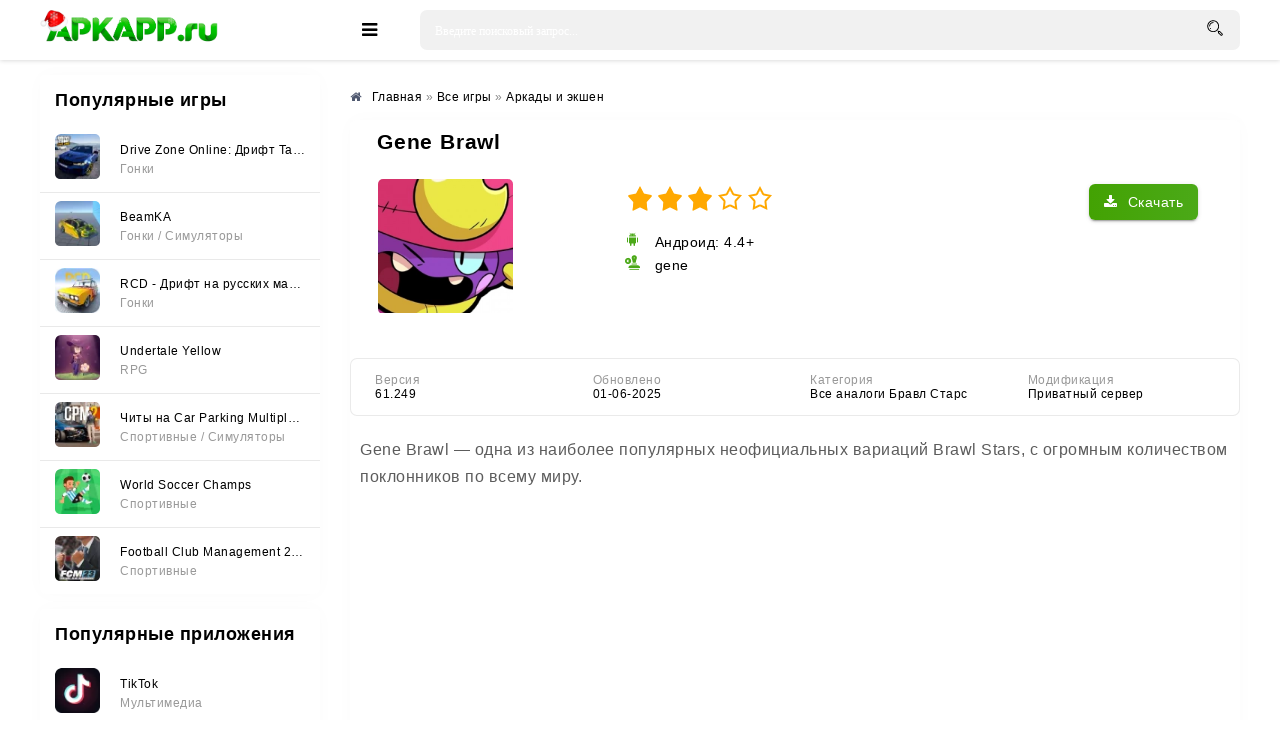

--- FILE ---
content_type: text/html; charset=utf-8
request_url: https://apkapp.ru/5406-gene-brawl.html
body_size: 16838
content:
<!DOCTYPE html>
<html lang="ru">
<head>
	<meta charset="utf-8">
<title>Gene Brawl v61.249 (Приватный сервер) - Скачать на Андроид (APK)</title>
<meta name="description" content="Gene Brawl — одна из наиболее популярных неофициальных вариаций Brawl Stars, с огромным количеством поклонников по всему миру. В игре вы сможете.">
<meta property="og:site_name" content="APKAPP.RU - Игры и полезные приложения на андроид">
<meta property="og:title" content="Gene Brawl v61.249 (Приватный сервер) - Скачать на Андроид (APK)">
<meta property="og:url" content="https://apkapp.ru/5406-gene-brawl.html">
<meta property="og:image" content="https://apkapp.ru/uploads/posts/2023-03/1678979778__icon.png">
<meta property="og:description" content="Gene Brawl — одна из наиболее популярных неофициальных вариаций Brawl Stars, с огромным количеством поклонников по всему миру. В игре вы сможете.">
<meta property="og:type" content="website" />
<link rel="search" type="application/opensearchdescription+xml" href="https://apkapp.ru/index.php?do=opensearch" title="APKAPP.RU - Игры и полезные приложения на андроид">
<link rel="canonical" href="https://apkapp.ru/5406-gene-brawl.html">


    
	<meta name="viewport" content="width=device-width, initial-scale=1.0" />
    <link rel="dns-prefetch" href="https://yastatic.net" /><link rel="dns-prefetch" href="https://yandex.ru" />
    <link rel="preload" href="https://cdn.apkapp.ru/templates/Play-a/style/styles.css" as="style">
    <link rel="preload" href="https://cdn.apkapp.ru/templates/Play-a/style/engine.css" as="style">
    <link rel="icon" href="https://cdn.apkapp.ru/uploads/favicon-16x16.png" sizes="16x16" />
    <link rel="icon" href="https://cdn.apkapp.ru/uploads/favicon-32x32.png" sizes="32x32" />
    <link rel="icon" href="https://cdn.apkapp.ru/uploads/favicon-192x192.png" sizes="192x192" />
	<link rel="stylesheet" type="text/css" href="https://cdn.apkapp.ru/templates/Play-a/style/styles.css" />
	<link rel="stylesheet" type="text/css" href="https://cdn.apkapp.ru/templates/Play-a/style/engine.css" />
	<meta name="theme-color" content="#ffffff">
	<meta name="google-site-verification" content="_dSjC1Y7SA3zkhkN1THO3K_CuTTnvJbHss3J1weT738" />
 	 <meta name="yandex-verification" content="360fe9b145e623c7" />
    <meta name="mailru-domain" content="TFby30IXNcA7ks4l" />
    <meta name="verify-admitad" content="7782366264" />
    <meta name="google-adsense-account" content="ca-pub-2482519527035892">
    <script>window.yaContextCb=window.yaContextCb||[]</script><script src="https://yandex.ru/ads/system/context.js" async></script>
    <style> .sect-f {display: flex; overflow-x: auto; scroll-behavior: smooth;}  .flex-widt {width: 150px} @media screen and (max-width: 760px) {div.speedbar { margin: -30px -2000px 5px -2000px; padding: 10px 2000px; background-color: #fff; /*box-shadow: 0 0 20px rgba(0,0,0,0.05);*/ height: auto; } .cols {margin-top: 70px;}} .h1-cat {background-color: #ffffff; padding: 10px 10px; font-weight: 600; font-size: 21px; padding-top: 10px; margin-bottom: 15px; padding-left: 15px;} .short-in {height: 280px;} .short-in-down {height: 200px; background-color: #fff; box-shadow: 0 0 20px rgba(0,0,0,0.05); border-radius: 6px; padding: 15px; text-align: center; position: relative; } .short-desc {margin: 10px 0 0 0;} .short-desc-down{ margin: 10px 0 0 0; line-height: 20px; height: 80px; overflow: hidden; font-size: 11px; color: #999; hyphens: auto;} .fa-clock:before {content:url(https://apkapp.ru/uploads/fa-clock.svg); position: relative; top: -2px;} .fbtn-dl-4 {width: 100%;margin: 10px 0;padding: 3px; border-radius: 2px; float: right; box-shadow: 0px 0px 1px 0px rgb(0 0 0 / 43%);} .fdesc-in ul li {list-style: disc; margin-left: 40px; padding-top: 5px;} .fa-cloud-download-2:before {content:url(https://apkapp.ru/uploads/fa-cloud-download-2.png)} .fa-folder-open:before {content:url(https://apkapp.ru/uploads/fa-folder-open.svg); position: relative; top: -2px;} .fa-modifi:before {content:url(https://apkapp.ru/uploads/modifi.svg); position: relative; top: -2px;} .fa-tablet:before {content:url(https://apkapp.ru/uploads/fa-tablet.svg); position: relative; top: -2px;} .fa-search:before {content:url(https://apkapp.ru/uploads/fa-search.svg); position: relative;  top: 3px;} .fa-android:before {content:url(https://apkapp.ru/uploads/fa-android.svg)}.fa-wrench:before {content:url(https://apkapp.ru/uploads/fa-wrench.svg)} .link-1:before {content:url(https://apkapp.ru/uploads/icons-link.png)} .short-info {color: #9d9d9d; font-size: 15px;  border-radius: 0 0 0 3px; height: 30px; background: #fafafacf; box-shadow: 0 1px 2px 0 rgb(151 151 151 / 26%), 0 1px 4px 0 rgba(0, 0, 0, .11); line-height: 3px; position: absolute; right: 0; text-align: center; top: 0; width: 67px; height: 27px; z-index: 4;} .fa-star-icon:before {content: url(https://apkapp.ru/uploads/star-icon-3.svg); position: relative; top: 2px; left: -3px;} .short-mod { color: #fff; font-size: 15px; border-radius: 0 0 7px 0; background: #42ab00; box-shadow: 0 1px 2px 0 rgb(151 151 151 / 26%), 0 1px 4px 0 rgba(0, 0, 0, .11); position: absolute; left: 0; text-align: center; top: 0; width: 47px; z-index: 4;} .short-vps { color: #fff; font-size: 15px; border-radius: 0 0 7px 0; background: #f8ab27; box-shadow: 0 1px 2px 0 rgb(151 151 151 / 26%), 0 1px 4px 0 rgba(0, 0, 0, .11); position: absolute; left: 0; text-align: center; top: 0; width: 47px; z-index: 4;} .version {padding-left: 10px; color: #319824; float: left; position: relative; top: -3px; margin-right: 10px; padding-top: 10px; margin-bottom: 15px; font-size: 15px; font-weight: bold;} .short-version {margin: 10px 5px; overflow: hidden; white-space: nowrap; border: 1px solid #dadce0; border-radius: 4px; padding: 1px 8px;} .attach-info {display: inline-block; margin-top: 7px; padding: 3px; background: #3c9303; text-align: center; font-size: 10px !important; color: #fff; border-radius: 3px;} .text_spoiler > ul li {list-style: disc; margin-left: 30px; padding-top: 5px; hyphens: auto;} .tabs-b.visible {display: block; min-height: 230px;} .scriptcode, .title_spoiler, .text_spoiler {padding: 3px 10px 3px 5px;} .text_spoiler {border-top: 0; word-wrap: break-word; hyphens: auto; line-height: 1.7;} .text_spoiler.full-text p {hyphens: auto; line-height: 1.7;}  .fdesc p {hyphens: auto; line-height: 1.7;} .text_spoiler_a:before {content:url(https://apkapp.ru/uploads/info.svg); padding-right: 10px;} .fdl-btn:hover .attach-info {background: #27590d;} .arh-7 {margin-left: 4px; padding: 2px 3px; background: #cf396c; border: 0.2px solid;} .arh-8 {margin-left: 4px; padding: 2px 3px; background: #3989cf; border: 0.2px solid;} .gsc-search-button {width: 40px; height: 62px; border-radius: 0 5px 5px 0;} .button2 {text-align: center; padding: 5px 10px; height: 50px; line-height: 40px; border-radius: 3px; cursor: pointer; color: #fff; background: #fcfbfb; font-size: 15px; font-weight: 500; margin: 10px 70px 10px 10px; box-shadow: 0 3px 1px -2px rgba(0, 0, 0, .2), 0 2px 2px 0 rgba(0, 0, 0, .12), 0 1px 5px 0 rgba(0, 0, 0, .11);} .button_d { text-align: center; padding: 5px; border-radius: 3px; cursor: pointer; color: #fff; background: #fcfbfb; font-size: 14px; font-weight: 600; font-weight: 600; display: block; margin: 0 10px; box-shadow: 0 3px 1px -2px rgba(0, 0, 0, .2), 0 2px 2px 0 rgba(0, 0, 0, .12), 0 1px 5px 0 rgba(0, 0, 0, .11);} .telegram-box{display: flex;margin-left: auto;margin-right: auto;border-radius: 6px;border-radius: 6px;height: 40px;margin-bottom: 10px;background: #0088cc;box-shadow: 3px 3px 6px rgb(208 208 208 / 79%);} .telegram-span{color: #ffffff;font: 15px 'Open Sans', sans-serif;top: -14px;position: relative;padding-left: 5px;} .g-block-u {} .fbtn-dl-2 {width: 100%; margin: 10px 0; padding: 7px; vertical-align: top; line-height: 36px; cursor: pointer; border-radius: 2px; float: right; background: #ffffff; box-shadow: 0px 0px 2px 0px rgb(0 0 0 / 43%);} .fa-download-2{display: flex; justify-content: center; font: 15px 'Open Sans', sans-serif;} .fbtn-dl-3 {width: 100%; margin: 20px 0px 20px 0; padding: 7px; vertical-align: top; line-height: 36px; cursor: pointer; border-radius: 2px; float: right; background: #4aa816; box-shadow: 1px 2px 2px 0px rgb(0 0 0 / 43%);} .fa-download-3{display: flex; justify-content: center; padding: 0 20px; color: #ffff; font: 15px 'Open Sans', sans-serif;} .security:before{content: url(https://apkapp.ru/uploads/microsoft-defender.svg); position: relative; top: 2px; padding: 3px;} .h1-cols { display: flex; justify-content: space-around; align-items: flex-end;}  .short-in, .side-box, .sect-link, .sect-icon, .lcomm-text, .search-page, .fone, .fcomms, .mmenu-incat, .sect-top .top-item, .sfull, .rev-item, .spoiler-btn {background-color: #fff;box-shadow: 0 0 20px rgb(0 0 0 / 2%);border-radius: 6px;} .side-bt { border-radius: 3px 3px 0 0; font-size: 18px; padding: 15px; font-weight: 600; background: #ffffff; color: black;}</style> 
 <style> 
        @font-face {
          font-family: "Roboto";
          font-style: normal;
          font-weight: 400;
          font-display: swap;
          src: local("Roboto"),
               local("Roboto-Regular"),
               url(https://cdn.apkapp.ru/templates/Play-a/style/KFOmCnqEu92Fr1Mu4mxK.woff2)
               format("woff2");
          unicode-range: U+0000-00FF, U+0131, U+0152-0153, U+02BB-02BC, U+02C6, U+02DA,
                         U+02DC, U+2000-206F, U+2074, U+20AC, U+2122, U+2191, U+2193,
                         U+2212, U+2215, U+FEFF, U+FFFD;
        }
    	body {font-family: "Roboto", sans-serif;} h1, h2, h3 {font-family: "Roboto", sans-serif; letter-spacing: 0.8px;} b, strong, .fw700 {font-family: "Roboto", sans-serif; letter-spacing: 0.8px; font-weight: 600;} p { font-family: "Roboto", sans-serif; font-size: 16px; line-height: 1.5;} 
    </style>
    </head>
<body>
<div class="wrap">
	<header class="header anim-all" id="header" style="background: white;">
		<div class="header-in wrap-center fx-row fx-middle">
			<a href="/" class="logo" style="position: relative; display: inline-block;">
                <img src="/uploads/logo-apk-new.png" alt="" style="padding: 10px 0 5px 0; height: 55px; width: auto;">
                <div class="snow"></div>
            </a>
			<div class="btn-auth"><span class="fa fa-sign-in"></span></div>
			<div class="btn-search"><span class="fa fa-search"></span></div>
			<div class="btn-menu"><span class="fa fa-bars"></span></div>
			<div class="search-wrap fx-1">
				<form id="quicksearch" method="post">
					<input type="hidden" name="do" value="search" />
					<input type="hidden" name="subaction" value="search" />
					<div class="search-box">
						<input id="story" name="story" placeholder="Введите поисковый запрос..." type="text" onkeyup="dle_do_search(this.value)" />
						<button type="submit"><span class="fa fa-search"></span></button>
					</div>
				</form>
			</div>
			
		</div>
	</header>
	
	<!-- END HEADER -->
	
	<div class="mmenu-box">
		<div class="mmenu-cols fx-row icon-left">
			<div class="mmenu">
				<a href="/game/" class="mmenu-caption"><span class="fa fa-gamepad"></span>Игры</a>
				<ul>
					<li><a href="/game/cards/">Азартные игры</a></li>
					<li><a href="/game/arcade/">Аркады и экшн</a></li>
					<li><a href="/game/simulyatory/">Симуляторы</a></li>
					<li><a href="/game/brain/">Головоломки</a></li>
					<li><a href="/game/sportrasing/">Гонки</a></li>
                    <li><a href="/game/sportivnyye/">Спортивные</a></li>
                    <li><a href="/game/horror/">Хоррор</a></li>
					<li><a href="/game/rpg/">RPG</a></li>
					<li><a href="/game/strategii/">Стратегии</a></li>
                    <li><a href="/game/brawl-stars/">Модификации Brawl Stars</a></li>
                    <li><a href="/game/privatnye-servera-standoff/">Модификации Standoff</a></li>
                    <li><a href="/game/privatnye-servera-chicken-gun/">Модификации Chicken Gun</a></li>
                    <li><a href="/game/poppy-playtime/">Все игры Poppy Playtime</a></li>
                    <li><a href="/game/arcade/vse-plants-vs-zombies/">Все Plants vs Zombies</a></li> 
					</ul>
			</div>
			<div class="mmenu">
				<a href="/application/" class="mmenu-caption yellow"><span class="fa fa-cogs"></span>Приложения</a>
				<ul>
					<li><a href="/application/tools/">Системные инструменты</a></li>
					<li><a href="/application/media_and_video/">Мультимедиа</a></li>
					<li><a href="/application/live_wallpaper/">Живые обои</a></li>
					<li><a href="/application/personalization/">Украшения</a></li>
					<li><a href="/application/office/">Офисные</a></li>
                    <li><a href="/application/acquaintance/">Знакомства</a></li>
                    <li><a href="/application/weight-loss/">Похудение</a></li>
					<li><a href="/application/useful/">Полезные</a></li>
					</ul>
			</div>
		</div>
</div>

	<div class="wrap-center wrap-container">
	
		
		
		<!-- END TMENU -->
	
		<div class="cont">
			<div class="cols fx-row">
				<aside class="sidebar">
					<div class="side-box">
						<div class="side-bt">Популярные игры</div>
						<div class="side-bc side-bc-count">
							<a class="top-item fx-row fx-middle" href="https://apkapp.ru/5579-drive-zone-online-drift-tachki.html">
	<div class="top-img img-fit"><img data-src="/uploads/mini/mini-icon/0c6/37d965588b0ed353017422d761e22.webp" alt="Drive Zone Online: Дрифт Тачки" /></div>
	<div class="top-desc fx-1">
		<div class="top-title nowrap" data-nosnippet>Drive Zone Online: Дрифт Тачки</div>
		<div class="top-cat nowrap"><!--noindex--><span data-nosnippet>Гонки</span><!--/noindex--></div>
	</div>
</a><a class="top-item fx-row fx-middle" href="https://apkapp.ru/5956-beamka.html">
	<div class="top-img img-fit"><img data-src="/uploads/mini/mini-icon/d7d/e4ea02cbb965b4242f64347ff6019.webp" alt="BeamKA" /></div>
	<div class="top-desc fx-1">
		<div class="top-title nowrap" data-nosnippet>BeamKA</div>
		<div class="top-cat nowrap"><!--noindex--><span data-nosnippet>Гонки   / Симуляторы</span><!--/noindex--></div>
	</div>
</a><a class="top-item fx-row fx-middle" href="https://apkapp.ru/5622-rcd-drift-na-russkih-mashinah.html">
	<div class="top-img img-fit"><img data-src="/uploads/mini/mini-icon/828/c6239e869e06e1f5ce0da7cc0c31a.webp" alt="RCD - Дрифт на русских машинах" /></div>
	<div class="top-desc fx-1">
		<div class="top-title nowrap" data-nosnippet>RCD - Дрифт на русских машинах</div>
		<div class="top-cat nowrap"><!--noindex--><span data-nosnippet>Гонки</span><!--/noindex--></div>
	</div>
</a><a class="top-item fx-row fx-middle" href="https://apkapp.ru/6142-undertale-yellow.html">
	<div class="top-img img-fit"><img data-src="/uploads/mini/mini-icon/4a3/35e1a938c779d23f8fb3d0e7f4968.webp" alt="Undertale Yellow" /></div>
	<div class="top-desc fx-1">
		<div class="top-title nowrap" data-nosnippet>Undertale Yellow</div>
		<div class="top-cat nowrap"><!--noindex--><span data-nosnippet>RPG</span><!--/noindex--></div>
	</div>
</a><a class="top-item fx-row fx-middle" href="https://apkapp.ru/6310-chity-na-car-parking-multiplayer-2-vse-otkryto-mod-menju.html">
	<div class="top-img img-fit"><img data-src="/uploads/mini/mini-icon/6de/de73706910a4552028349e7eb7f53.webp" alt="Читы на Car Parking Multiplayer 2 (Все открыто, Мод-Меню)" /></div>
	<div class="top-desc fx-1">
		<div class="top-title nowrap" data-nosnippet>Читы на Car Parking Multiplayer 2 (Все открыто, Мод-Меню)</div>
		<div class="top-cat nowrap"><!--noindex--><span data-nosnippet>Спортивные      / Симуляторы</span><!--/noindex--></div>
	</div>
</a><a class="top-item fx-row fx-middle" href="https://apkapp.ru/5606-world-soccer-champs.html">
	<div class="top-img img-fit"><img data-src="/uploads/mini/mini-icon/e7f/9b9a183a3ae95f18333fe25bcc293.webp" alt="World Soccer Champs" /></div>
	<div class="top-desc fx-1">
		<div class="top-title nowrap" data-nosnippet>World Soccer Champs</div>
		<div class="top-cat nowrap"><!--noindex--><span data-nosnippet>Спортивные</span><!--/noindex--></div>
	</div>
</a><a class="top-item fx-row fx-middle" href="https://apkapp.ru/5703-football-club-management-2023.html">
	<div class="top-img img-fit"><img data-src="/uploads/mini/mini-icon/0e7/bfdbd905675f8f60c62c6a5540d87.webp" alt="Football Club Management 2023" /></div>
	<div class="top-desc fx-1">
		<div class="top-title nowrap" data-nosnippet>Football Club Management 2023</div>
		<div class="top-cat nowrap"><!--noindex--><span data-nosnippet>Спортивные</span><!--/noindex--></div>
	</div>
</a>
						</div>
					</div>
					<div class="side-box">
						<div class="side-bt">Популярные приложения</div>
						<div class="side-bc side-bc-count">
							<a class="top-item fx-row fx-middle" href="https://apkapp.ru/4918-tiktok.html">
	<div class="top-img img-fit"><img data-src="/uploads/mini/mini-icon/972/40c5dc14bf449485e0b8f36cc7d18.webp" alt="TikTok" /></div>
	<div class="top-desc fx-1">
		<div class="top-title nowrap" data-nosnippet>TikTok</div>
		<div class="top-cat nowrap"><!--noindex--><span data-nosnippet>Мультимедиа</span><!--/noindex--></div>
	</div>
</a><a class="top-item fx-row fx-middle" href="https://apkapp.ru/4820-gspace-huawei-i-honor.html">
	<div class="top-img img-fit"><img data-src="/uploads/mini/mini-icon/4c1/ab9aa4305e3731ec49c19e3efc6fd.webp" alt="Gspace (Huawei и Honor)" /></div>
	<div class="top-desc fx-1">
		<div class="top-title nowrap" data-nosnippet>Gspace (Huawei и Honor)</div>
		<div class="top-cat nowrap"><!--noindex--><span data-nosnippet>Системные инструменты</span><!--/noindex--></div>
	</div>
</a><a class="top-item fx-row fx-middle" href="https://apkapp.ru/5070-spotify-premium.html">
	<div class="top-img img-fit"><img data-src="/uploads/mini/mini-icon/533/a0092cfb2c513ab4c3783f90f037c.webp" alt="Spotify Premium" /></div>
	<div class="top-desc fx-1">
		<div class="top-title nowrap" data-nosnippet>Spotify Premium</div>
		<div class="top-cat nowrap"><!--noindex--><span data-nosnippet>Мультимедиа</span><!--/noindex--></div>
	</div>
</a><a class="top-item fx-row fx-middle" href="https://apkapp.ru/5166-glaz-tv.html">
	<div class="top-img img-fit"><img data-src="/uploads/mini/mini-icon/99a/278c92103f002b2edf980af2fcc8e.webp" alt="Глаз ТВ" /></div>
	<div class="top-desc fx-1">
		<div class="top-title nowrap" data-nosnippet>Глаз ТВ</div>
		<div class="top-cat nowrap"><!--noindex--><span data-nosnippet>Мультимедиа</span><!--/noindex--></div>
	</div>
</a><a class="top-item fx-row fx-middle" href="https://apkapp.ru/1424-fl-studio-mobile.html">
	<div class="top-img img-fit"><img data-src="/uploads/mini/mini-icon/93d/08300f28a301e7a020f9b0f8d3ec6.webp" alt="FL STUDIO MOBILE" /></div>
	<div class="top-desc fx-1">
		<div class="top-title nowrap" data-nosnippet>FL STUDIO MOBILE</div>
		<div class="top-cat nowrap"><!--noindex--><span data-nosnippet>Мультимедиа</span><!--/noindex--></div>
	</div>
</a><a class="top-item fx-row fx-middle" href="https://apkapp.ru/5898-xapk-installer.html">
	<div class="top-img img-fit"><img data-src="/uploads/mini/mini-icon/502/df8fb3e2a3d484b0e1816bc166419.webp" alt="XAPK Installer" /></div>
	<div class="top-desc fx-1">
		<div class="top-title nowrap" data-nosnippet>XAPK Installer</div>
		<div class="top-cat nowrap"><!--noindex--><span data-nosnippet>Системные инструменты</span><!--/noindex--></div>
	</div>
</a>
                            
						</div>
					</div>
				</aside>
				<!-- END SIDEBAR -->
				<main class="main fx-1 fx-col">
					
                    
					
					

					
					
					
                    <div itemscope itemtype="https://schema.org/MobileApplication">
					<div class="speedbar nowrap icon-left" style="margin-top: -5px;"><nav class="breadcrumbs" itemscope itemtype="http://schema.org/BreadcrumbList"><span class="fa fa-home"></span><span id="dle-speedbar"><span itemprop="itemListElement" itemscope itemtype="https://schema.org/ListItem"><meta itemprop="position" content="1"><a href="https://apkapp.ru/" itemprop="item"><span itemprop="name">Главная</span></a></span> &raquo; <span itemprop="itemListElement" itemscope itemtype="https://schema.org/ListItem"><meta itemprop="position" content="2"><a href="https://apkapp.ru/game/" itemprop="item"><span itemprop="name">Все игры</span></a></span> &raquo; <span itemprop="itemListElement" itemscope itemtype="https://schema.org/ListItem"><meta itemprop="position" content="3"><a href="https://apkapp.ru/game/arcade/" itemprop="item"><span itemprop="name">Аркады и экшен</span></a></span></span></nav></div>
					<div id='dle-content'><article class="ignore-select" id="full">
    <div class="fone sect">
        <div class="h1-cols" style="justify-content: left">
			<h1 itemprop="headline">Gene Brawl</h1>
			
		</div>  
		<div class="fcols fx-row">
			<div class="fcol-left">
				<div class="fposter img-fit">
					<img itemprop="image" src="/uploads/mini/icon-fulstory/05/f3f22d65fe2cc57348f0446123c805.webp" alt="Gene Brawl" style="margin-bottom: -4px;">
				</div>
			</div>

			<div class="fcol-right fx-1">   
				<meta itemprop="name" content="Gene Brawl" />
                <div class="fbtns icon-left">
					<div class="fbtn-dl"><span class="fa fa-download" title="Gene Brawl"></span>Скачать</div>
					<div class="mrating-b">
                    
					<div><div class="mrating"><div id='ratig-layer-5406'>
	<div class="rating" itemprop="aggregateRating" itemscope itemtype="https://schema.org/AggregateRating">
		<ul class="unit-rating">
		<li class="current-rating" style="width:60%;">60</li>
		<li><a href="#" title="Плохо" class="r1-unit" onclick="doRate('1', '5406'); return false;">1</a></li>
		<li><a href="#" title="Приемлемо" class="r2-unit" onclick="doRate('2', '5406'); return false;">2</a></li>
		<li><a href="#" title="Средне" class="r3-unit" onclick="doRate('3', '5406'); return false;">3</a></li>
		<li><a href="#" title="Хорошо" class="r4-unit" onclick="doRate('4', '5406'); return false;">4</a></li>
		<li><a href="#" title="Отлично" class="r5-unit" onclick="doRate('5', '5406'); return false;">5</a></li>
		</ul><meta itemprop="itemReviewed" content="Gene Brawl"><meta itemprop="worstRating" content="1"><meta itemprop="ratingCount" content="25"><meta itemprop="ratingValue" content="3.3"><meta itemprop="bestRating" content="5">
	</div>
</div></div></div>
					
										<div><span class="fa fa-android" style="margin-top: 10px;"></span> <meta itemprop="operatingSystem" content="Android">Андроид: 4.4+</div>                        
                        <div itemprop="publisher" itemscope itemtype="https://schema.org/Organization"><span class="fa fa-wrench"></span> gene</div>
                    </div>
				</div>
			</div>
		</div>
		
		<!-- END FCOLS -->
		
		<div class="fcols2 fx-row fx-middle" style="margin-top: 20px;">
			<div class="fcol2-left fx-1">
				<div>
					</div>
                
			<div class="finfo-flex">
					<div class="div-info-flex"><span class="fa-flex">Версия</span> <span itemprop="softwareVersion">61.249</span> </div>
                    <div class="div-info-flex"><span class="fa-flex">Обновлено</span> <time class="info-span-flex" itemprop="dateModified" datetime="2025-06-01T17:10:41+03:00">01-06-2025</time></div>
					<div class="div-info-flex"><span class="fa-flex">Категория</span> <span class="info-span-flex" itemprop="applicationCategory" content="Все аналоги Бравл Старс"><a href="https://apkapp.ru/game/brawl-stars/">Все аналоги Бравл Старс</a></span></div>
					<div class="div-info-flex"><span class="fa-flex">Модификация</span> <span class="info-span-flex">Приватный сервер</span></div>
                </div>
				<style>.finfo-flex {display: flex; font-size: var(--fs-2); padding: 15px 0 0px 0; scrollbar-width: none; flex-direction: row; overflow-x: auto;} .finfo-flex div > .fa + span {display: block; color: #999;} .fa-flex {opacity: .4; display: block;} .info-span-flex {padding-top: 15px;} .div-info-flex{padding: 0 15px; width: 45%; font-size: 12px;}</style>
			    
			</div>
            <!-----------scrin-->
		</div>
		<!-- END FCOLS2 -->
		
		<div class="fdesc">
			<div class="fdesc-in full-text clearfix">
				
                
			<p>Gene Brawl — одна из наиболее популярных неофициальных вариаций Brawl Stars, с огромным количеством поклонников по всему миру. </p>
<div style="min-height:500px; margin: 20px 0;">
<div id="yandex_rtb_R-A-2361532-1"></div>
<script>window.yaContextCb.push(()=>{
	Ya.Context.AdvManager.render({
		"blockId": "R-A-2361532-1",
		"renderTo": "yandex_rtb_R-A-2361532-1"
	})
})
</script></div>
<p>В игре вы сможете быстрее зарабатывать монеты, использовать новых бойцов, менять ракурс камеры и задействовать другие функции. Разработчики проекта постоянно занимаются усовершенствованием сборки, дополняя ее новым контентом.</p>
<h3>Дополнительные функции</h3>
<p>Благодаря обновлению была добавлена еще одна камера, позволяющая лучше погрузиться в игровой процесс. В частности, для лучшего обзора местоположения соперника можно изменить её наклон.</p>
<p>Изменения также затронули управление. Например, сейчас предоставлена возможность добавить сенсорные джойстики, с помощью которых значительно облегчается процесс игры без отвлечения от главных событий.</p>
<p>В игре доступно специальное меню, которое позволяет управлять своим достоянием: добавление или вычитание количества монет, трофеев, алмазов и тому подобное.</p>
<h3>Доступный контент и опции</h3>
<!--dle_spoiler--><div id="sp04f4c4ca0a6a5b1ed957d113545c2d18" class="text_spoiler" style="height: 77px; overflow: hidden; position: relative;"><!--spoiler_text-->
<ul>
<li>В обычном режиме можно получить доступ практически ко всему контенту, включая персонажей. Но для этого нужно проделать большую работу, нарабатывая ресурсы с каждым героем последовательно;</li>
<li>В версии VIP намного быстрее накручивать гемы, золото и другие ресурсы. Для этого есть множество кнопок в меню, в том числе большое количество режимов по настройке визуального оформления;</li>
<li>Можете изменить некоторые детали под себя. Также есть возможность изменить игровые функции — кнопкой GFX. Настроить визуальные особенности в бою, например, включение рамок по бокам, показ FPS, отображение сообщений об акциях и другое.</li>
</ul>
<!--spoiler_text_end--></div><a href="javascript:ShowOrHide('sp04f4c4ca0a6a5b1ed957d113545c2d18')" class="text_spoiler_a" style="background: linear-gradient(to bottom, rgb(255 255 255 / 70%), #fff); top: -20px; height: 30px; display: block; width: 100%; position: relative; padding: 25px 0 10px 20px;"><!--spoiler_title-->Показать / Скрыть текст</a><!--spoiler_title_end--><!--/dle_spoiler-->
<div class="quote"><b>Важно</b>: С версии 58.279 разработчики прекратили поддержку устройств с архитектурой <b>ARMv7</b>, так как их производительность не позволяет корректно запускать игру.</div></div>
		</div>
        	
			<div class="fcol2-right" id="fcol2-right">
				<div class="scr tabs-box">
					<div class="tabs-b scr-box visible">
						<!--TBegin:https://apkapp.ru/uploads/posts/2024-12/1734971903_1.png|--><a href="https://apkapp.ru/uploads/posts/2024-12/1734971903_1.png" class="highslide" target="_blank"><img data-src="/uploads/mini/skriny/53d/f912b0fdc617615714ffb0de5fd54.webp" style="max-width:100%;" alt=""></a><!--TEnd--><!--TBegin:https://apkapp.ru/uploads/posts/2024-09/1726085981_2.png|--><a href="https://apkapp.ru/uploads/posts/2024-09/1726085981_2.png" class="highslide" target="_blank"><img data-src="/uploads/mini/skriny/bab/b4f2ccfec80bebcb8f252cc7f4b18.webp" style="max-width:100%;" alt=""></a><!--TEnd--><!--TBegin:https://apkapp.ru/uploads/posts/2024-09/1726086016_1a.png|--><a href="https://apkapp.ru/uploads/posts/2024-09/1726086016_1a.png" class="highslide" target="_blank"><img data-src="/uploads/mini/skriny/1ac/c4f0a7b2e78f1f88a4d4213839c7b.webp" style="max-width:100%;" alt=""></a><!--TEnd--><!--TBegin:https://apkapp.ru/uploads/posts/2024-09/1726085978_1.png|--><a href="https://apkapp.ru/uploads/posts/2024-09/1726085978_1.png" class="highslide" target="_blank"><img data-src="/uploads/mini/skriny/ee7/8ea5f8456ddb7586f065b98adfcd3.webp" style="max-width:100%;" alt=""></a><!--TEnd--><!--TBegin:https://apkapp.ru/uploads/posts/2024-08/1722601896_9.png|--><a href="https://apkapp.ru/uploads/posts/2024-08/1722601896_9.png" class="highslide" target="_blank"><img data-src="/uploads/mini/skriny/5b2/dcb9647b4d21182a9d11e373a4f62.webp" style="max-width:100%;" alt=""></a><!--TEnd--><!--TBegin:https://apkapp.ru/uploads/posts/2024-05/1714920921_1.png|--><a href="https://apkapp.ru/uploads/posts/2024-05/1714920921_1.png" class="highslide" target="_blank"><img data-src="/uploads/mini/skriny/e62/7fb5caee25d86fe8622ef82383a75.webp" style="max-width:100%;" alt=""></a><!--TEnd--><!--TBegin:https://apkapp.ru/uploads/posts/2024-05/1714920922_3.png|--><a href="https://apkapp.ru/uploads/posts/2024-05/1714920922_3.png" class="highslide" target="_blank"><img data-src="/uploads/mini/skriny/8c5/ebb911a82091314b74958cdbb84d8.webp" style="max-width:100%;" alt=""></a><!--TEnd--><!--TBegin:https://apkapp.ru/uploads/posts/2024-05/1714920945_2.png|--><a href="https://apkapp.ru/uploads/posts/2024-05/1714920945_2.png" class="highslide" target="_blank"><img data-src="/uploads/mini/skriny/575/b92d2b894d5af4c058a3e6a98f5b6.webp" style="max-width:100%;" alt=""></a><!--TEnd--><!--TBegin:https://apkapp.ru/uploads/posts/2024-05/1714920919_4.png|--><a href="https://apkapp.ru/uploads/posts/2024-05/1714920919_4.png" class="highslide" target="_blank"><img data-src="/uploads/mini/skriny/2dc/a92ef7f9c71895d0e71881d9d7540.webp" style="max-width:100%;" alt=""></a><!--TEnd-->
					</div>
				</div>
			</div>	
		<!-- END FDESC -->
        <div class="fcols2 fsub-dl hidden" id="fsub-dl"></div>
		<!-- END FSUB-DL -->
		<div class="fdesc fdl-box scroll-here">
			<h4 class="fdesc-title icon-left">Скачать Gene Brawl | Android 4.4+</h4>
			
            <div class="fdl-cont">
               <div style="display: flex; flex-direction: column;"><div style="min-height: 40px; margin: 0px auto 10px auto;"><div class="uSocial-Share" data-pid="27b547be18a12cf1e83f2e0029990a22" data-type="share" data-options="round-rect,style1,default,absolute,horizontal,size32,eachCounter0,counter0,nomobile,mobile_position_right" data-social="vk,ok,pinterest,reddit,fb,twi,wa,telegram"></div></div></div>
               <a href="https://apkapp.ru/index.php?do=go&amp;url=aHR0cHM6Ly90Lm1lL2Fwa2FwcHJ1X0JvdD9zdGFydD1pZF9nYW1lLTU0MDY%3D" target="_blank" rel="nofollow noopener"><div class="telegram-box" id="telegram-full"><div style="margin-left: auto;margin-right: auto;"><img data-src="/uploads/telegram.gif" style="width: 30px;height: 30px;margin: 5px 5px;"><span class="telegram-span" >Уведомление при обновлении</span></div></div></a>
                <div class="telegram-box" id="telegram-full" style="height: 0px"></div>
                
<div class="fdl-btn-wr">		
	<a href="https://apkapp.ru/index.php?do=file-page&id=73129&news_id=5406&name=Gene%20Brawl%20v61.249" class="fdl-btn fx-row fx-middle" rel="nofollow noopener">
		<div class="fdl-btn-icon fx-col fx-center"><span class="fa fa-download"></span></div>
		<div class="fdl-btn-desc fx-1">
			<div class="fdl-btn-title" style="color: #fff"><!--noindex--><div data-nosnippet>Gene Brawl v61.249</div><!--/noindex--></div>
            <div class="attach-info">APK</div>
            <div class="attach-info">1016.29 Mb</div>
             <div class="attach-info file-version">61.249</div><div class="attach-info arh-8">ARM8</div>
            
		</div>
	</a>
</div>

<div class="fdl-btn-wr">		
	<a href="https://apkapp.ru/index.php?do=file-page&id=64636&news_id=5406&name=Gene%20Brawl%20v60.420" class="fdl-btn fx-row fx-middle" rel="nofollow noopener">
		<div class="fdl-btn-icon fx-col fx-center"><span class="fa fa-download"></span></div>
		<div class="fdl-btn-desc fx-1">
			<div class="fdl-btn-title" style="color: #fff"><!--noindex--><div data-nosnippet>Gene Brawl v60.420</div><!--/noindex--></div>
            <div class="attach-info">APK</div>
            <div class="attach-info">891.71 Mb</div>
             <div class="attach-info file-version">60.420</div><div class="attach-info arh-8">ARM8</div>
            
		</div>
	</a>
</div>

<div class="fdl-btn-wr">		
	<a href="https://apkapp.ru/index.php?do=file-page&id=40198&news_id=5406&name=Gene%20Brawl%20v57.325" class="fdl-btn fx-row fx-middle" rel="nofollow noopener">
		<div class="fdl-btn-icon fx-col fx-center"><span class="fa fa-download"></span></div>
		<div class="fdl-btn-desc fx-1">
			<div class="fdl-btn-title" style="color: #fff"><!--noindex--><div data-nosnippet>Gene Brawl v57.325</div><!--/noindex--></div>
            <div class="attach-info">APK</div>
            <div class="attach-info">588.25 Mb</div>
             <div class="attach-info file-version">57.325</div><div class="attach-info arh-7">ARM7</div><div class="attach-info arh-8">ARM8</div>
            
		</div>
	</a>
</div>

                
                
                
                <div class="security" style="font-size: 12px; margin-bottom: 10px;">Файлы проверены Microsoft Defender</div>
                
     <div style="min-height:200px; margin: 20px 0;" id="rtb-bottom">
       <!-- Yandex.RTB R-A-2361532-14 -->
		<div id="yandex_rtb_R-A-2361532-14"></div>
		<script>
		window.yaContextCb.push(() => {
			Ya.Context.AdvManager.render({
				"blockId": "R-A-2361532-14",
				"renderTo": "yandex_rtb_R-A-2361532-14"
			})
		})
		</script>
    </div>                
                
				<div class="fdl-old2"><div class="fdl-old-title2"><h5>Установить эту игру на ПК</h5> <span class="fdl-old-toggle2">показать</span></div>
                        <!--noindex--><div class="fdl-old-hidden2" style="display: none;" data-nosnippet>
                        <p>Для установки этой игры на компьютер нужно:</p>
                        <ol>
                          <li>1. скачать <a class="link-1" href="/5853-bluestacks.html" rel="nofollow noopener" target="_blank">эмулятор андроид</a> на компьютер и установить;</li>
                          <li>2. скачать файл игры;</li>
                          <li>3. запустить файл при помощи эмулятора. В случае с расширениями [.xapk] и [.apks] нужно ещё установить в эмулятор соответствующие инстайлеры (XAPK Installer или Split APKs), как и на андроид устройстве.</li>
                        </ol>
                        <p>- Если файл кэша отдельный, то его нужно перенести в папку <strong>/Android/obb </strong>на эмуляторе и разархивировать (к примеру, так: <strong>/Android/obb/com.axlebolt.standoff/</strong>файлы <strong>.obb</strong>, могут быть и другие)</p></div>
                		<!--/noindex--></div>
                
                
                <a class="fdl-btn2 fx-row fx-middle fdl-btn-gp" target="_blank" href="" rel="nofollow noopener"><div class="fdl-btn-icon fx-col fx-center fx-middle"><img src="/templates/Play-a/images/gplogo.png" alt="" style="width: 50%;"></div><div class="fdl-btn-desc fx-1"><div class="fdl-btn-title" style="padding-left: 50px; color: black;"><!--noindex--><span data-nosnippet>Скачать с Google Play</span><!--/noindex--></div></div></a>
                <br>
                
                <div class="fdl-old">
                    <div class="fdl-old-title">Старые версии: <span class="fdl-old-toggle">показать</span></div>
                    <div class="fdl-old-hidden"></div>  
				</div> 
				 <div itemprop="offers" itemscope itemtype="https://schema.org/Offer">
               		 <meta itemprop="price" content="0"><meta itemprop="priceCurrency" content="USD"><ul><li><span>Price </span><span itemprop="price" content="0">$0</span><span> (Бесплатно)</span></li></ul>      
				</div>
			</div>
		
			<!-- END FDL-BOX -->         		
		</div>       
		<!-- END FONE -->
		<div style="margin-top: 15px;"></div>
		<div class="sect rels">
			<div class="sect-header fx-row fx-middle">
				<div class="sect-title fx-1">Похожие:</div>
				<div class="sect-icon"><span class="fa fa-android"></span></div>
			</div>
                <div class="sect-cont clearfix">
                  <div class="sect-f">
                    <div class="short">
	<div class="short-in flex-widt">
		<a class="short-link" href="https://apkapp.ru/6836-arch-brawl.html">
			<img class="short-img img-fit" data-src="/uploads/mini/icon/6d8/932e8635fe5616ffbfdbfe00f6b94.webp" alt="Arch Brawl"  />
			<div class="short-title nowrap" data-nosnippet>Arch Brawl</div>
        </a>
        <div class="short-desc"><!--noindex--><span data-nosnippet>Arch Brawl — командный экшен, который переносит вселенную Brawl Stars на новый уровень. Проект</span><!--/noindex--></div>
        <!--noindex--><div class="fa fa-star-icon short-info" data-nosnippet>4.3 / 5</div><!--/noindex-->
        
        <!--noindex--><center><div class="short-version" data-nosnippet>29.258</div></center><!--/noindex-->
	</div>
</div><div class="short">
	<div class="short-in flex-widt">
		<a class="short-link" href="https://apkapp.ru/6321-brawl-stars-57325-s-kendzhi-i-mo-30-sezon.html">
			<img class="short-img img-fit" data-src="/uploads/mini/icon/f47/cded7ab6aa676c65ae63c6858bd71.webp" alt="Brawl Stars 57.372 с Кенджи и Мо (30 сезон)"  />
			<div class="short-title nowrap" data-nosnippet>Brawl Stars 57.372 с Кенджи и Мо (30 сезон)</div>
        </a>
        <div class="short-desc"><!--noindex--><span data-nosnippet>Brawl Stars 57.372 с Кенджи и Мо (30 сезон) – встречайте долгожданный релиз от Supercell осеннего</span><!--/noindex--></div>
        <!--noindex--><div class="fa fa-star-icon short-info" data-nosnippet>3.9 / 5</div><!--/noindex-->
        
        <!--noindex--><!--/noindex-->
	</div>
</div><div class="short">
	<div class="short-in flex-widt">
		<a class="short-link" href="https://apkapp.ru/6283-metla-brawl.html">
			<img class="short-img img-fit" data-src="/uploads/mini/icon/d0f/6c4dd4a367664a3ebe8d4eb316937.webp" alt="Metla Brawl"  />
			<div class="short-title nowrap" data-nosnippet>Metla Brawl</div>
        </a>
        <div class="short-desc"><!--noindex--><span data-nosnippet>Metla Brawl - кооперативный батл-экшен на базе 28-й Версии Brawl Stars (с Вольтом). Проект не новый</span><!--/noindex--></div>
        <!--noindex--><div class="fa fa-star-icon short-info" data-nosnippet>3.4 / 5</div><!--/noindex-->
        
        <!--noindex--><center><div class="short-version" data-nosnippet>28.189</div></center><!--/noindex-->
	</div>
</div><div class="short">
	<div class="short-in flex-widt">
		<a class="short-link" href="https://apkapp.ru/6274-winty-brawl.html">
			<img class="short-img img-fit" data-src="/uploads/mini/icon/78a/4ac81d7ebfef5c830044c6cef90dc.webp" alt="Winty Brawl"  />
			<div class="short-title nowrap" data-nosnippet>Winty Brawl</div>
        </a>
        <div class="short-desc"><!--noindex--><span data-nosnippet>W1nty Brawl – рады представить новый экшен на базе 29-ой версии Brawl Stars. Несмотря на свою</span><!--/noindex--></div>
        <!--noindex--><div class="fa fa-star-icon short-info" data-nosnippet>3.9 / 5</div><!--/noindex-->
        
        <!--noindex--><center><div class="short-version" data-nosnippet>30.134</div></center><!--/noindex-->
	</div>
</div><div class="short">
	<div class="short-in flex-widt">
		<a class="short-link" href="https://apkapp.ru/6260-more-brawl.html">
			<img class="short-img img-fit" data-src="/uploads/mini/icon/921/0f1171f9bc3bdcc29d70f6c4f11a3.webp" alt="More Brawl"  />
			<div class="short-title nowrap" data-nosnippet>More Brawl</div>
        </a>
        <div class="short-desc"><!--noindex--><span data-nosnippet>More Brawl – кооперативный батл-экшен на базе 29-ой версии Brawl Stars. Проект сравнительно новый,</span><!--/noindex--></div>
        <!--noindex--><div class="fa fa-star-icon short-info" data-nosnippet>3.7 / 5</div><!--/noindex-->
        
        <!--noindex--><center><div class="short-version" data-nosnippet>2.0</div></center><!--/noindex-->
	</div>
</div><div class="short">
	<div class="short-in flex-widt">
		<a class="short-link" href="https://apkapp.ru/6253-power-brawl.html">
			<img class="short-img img-fit" data-src="/uploads/mini/icon/3cf/9704e6c864d22f9da57ddeef3703f.webp" alt="Power Brawl"  />
			<div class="short-title nowrap" data-nosnippet>Power Brawl</div>
        </a>
        <div class="short-desc"><!--noindex--><span data-nosnippet>Power Brawl – командный экшен на базе всеми любимой 26-ой и 25-ой версии Brawl Stars. Несмотря на</span><!--/noindex--></div>
        <!--noindex--><div class="fa fa-star-icon short-info" data-nosnippet>3.9 / 5</div><!--/noindex-->
        
        <!--noindex--><center><div class="short-version" data-nosnippet>26 &#124; 25</div></center><!--/noindex-->
	</div>
</div><div class="short">
	<div class="short-in flex-widt">
		<a class="short-link" href="https://apkapp.ru/6251-steel-alah-brawl.html">
			<img class="short-img img-fit" data-src="/uploads/mini/icon/598/c0eecae7b72d106cb34abd62fab7a.webp" alt="Steel × Alah Brawl"  />
			<div class="short-title nowrap" data-nosnippet>Steel × Alah Brawl</div>
        </a>
        <div class="short-desc"><!--noindex--><span data-nosnippet>Steel × Alah Brawl – совместный проект от студии Alah Team и Steel Team. Данная игра базируется на</span><!--/noindex--></div>
        <!--noindex--><div class="fa fa-star-icon short-info" data-nosnippet>3.8 / 5</div><!--/noindex-->
        
        <!--noindex--><center><div class="short-version" data-nosnippet>27</div></center><!--/noindex-->
	</div>
</div><div class="short">
	<div class="short-in flex-widt">
		<a class="short-link" href="https://apkapp.ru/6248-elif-brawl.html">
			<img class="short-img img-fit" data-src="/uploads/mini/icon/667/74910c8d61e686d9786b6ae6abe53.webp" alt="Elif Brawl"  />
			<div class="short-title nowrap" data-nosnippet>Elif Brawl</div>
        </a>
        <div class="short-desc"><!--noindex--><span data-nosnippet>Elif Brawl — достаточно старый проект, основой которого послужила 29-ая версия Brawl Stars. Данная</span><!--/noindex--></div>
        <!--noindex--><div class="fa fa-star-icon short-info" data-nosnippet>4.1 / 5</div><!--/noindex-->
        
        <!--noindex--><center><div class="short-version" data-nosnippet>29.301</div></center><!--/noindex-->
	</div>
</div><div class="short">
	<div class="short-in flex-widt">
		<a class="short-link" href="https://apkapp.ru/6235-maple-brawl.html">
			<img class="short-img img-fit" data-src="/uploads/mini/icon/93e/b43d5d310fcd77622326f74dbf84d.webp" alt="Duck Brawl (Maple Brawl)"  />
			<div class="short-title nowrap" data-nosnippet>Duck Brawl (Maple Brawl)</div>
        </a>
        <div class="short-desc"><!--noindex--><span data-nosnippet>Duck Brawl (бывш. Maple Brawl) – рады представить очередную авторскую сборку по Brawl Stars. Проект</span><!--/noindex--></div>
        <!--noindex--><div class="fa fa-star-icon short-info" data-nosnippet>4 / 5</div><!--/noindex-->
        
        <!--noindex--><center><div class="short-version" data-nosnippet>25.107</div></center><!--/noindex-->
	</div>
</div><div class="short">
	<div class="short-in flex-widt">
		<a class="short-link" href="https://apkapp.ru/6228-naked-brawl.html">
			<img class="short-img img-fit" data-src="/uploads/mini/icon/05f/ffb4e6ab6f2ee69007e1d9c87d9d0.webp" alt="Naked Brawl"  />
			<div class="short-title nowrap" data-nosnippet>Naked Brawl</div>
        </a>
        <div class="short-desc"><!--noindex--><span data-nosnippet>Naked Brawl – пикантное дополнение 18+ для Brawl Stars. Главная фишка сборки – ее наполнение,</span><!--/noindex--></div>
        <!--noindex--><div class="fa fa-star-icon short-info" data-nosnippet>3.6 / 5</div><!--/noindex-->
        
        <!--noindex--><center><div class="short-version" data-nosnippet>62.264</div></center><!--/noindex-->
	</div>
</div><div class="short">
	<div class="short-in flex-widt">
		<a class="short-link" href="https://apkapp.ru/6221-persic-brawl.html">
			<img class="short-img img-fit" data-src="/uploads/mini/icon/3c1/b5d26383a5e0356e3418780beeb53.webp" alt="Persic Brawl"  />
			<div class="short-title nowrap" data-nosnippet>Persic Brawl</div>
        </a>
        <div class="short-desc"><!--noindex--><span data-nosnippet>Persic Brawl – одна из лучших и стабильно обновляемых фан-сборок на базе 28-ой версии BS. Качество</span><!--/noindex--></div>
        <!--noindex--><div class="fa fa-star-icon short-info" data-nosnippet>4.2 / 5</div><!--/noindex-->
        
        <!--noindex--><center><div class="short-version" data-nosnippet>9.0</div></center><!--/noindex-->
	</div>
</div><div class="short">
	<div class="short-in flex-widt">
		<a class="short-link" href="https://apkapp.ru/6220-cat-brawl.html">
			<img class="short-img img-fit" data-src="/uploads/mini/icon/b3e/bccaacb8271ca25ae3888c9637b0e.webp" alt="Cat Brawl"  />
			<div class="short-title nowrap" data-nosnippet>Cat Brawl</div>
        </a>
        <div class="short-desc"><!--noindex--><span data-nosnippet>Cat Brawl – быстро развивающийся мобильный экшен на базе 54-й и 19-й версий BS. Благодаря версии</span><!--/noindex--></div>
        <!--noindex--><div class="fa fa-star-icon short-info" data-nosnippet>4 / 5</div><!--/noindex-->
        
        <!--noindex--><center><div class="short-version" data-nosnippet>55.211</div></center><!--/noindex-->
	</div>
</div><div class="short">
	<div class="short-in flex-widt">
		<a class="short-link" href="https://apkapp.ru/6214-gds-brawl.html">
			<img class="short-img img-fit" data-src="/uploads/mini/icon/358/b48d0d4101babe41586816def3d91.webp" alt="GDS Brawl"  />
			<div class="short-title nowrap" data-nosnippet>GDS Brawl</div>
        </a>
        <div class="short-desc"><!--noindex--><span data-nosnippet>GDS Brawl – достаточно перспективная сборка на базе 22-ой версии Brawl Stars. В игре присутствует</span><!--/noindex--></div>
        <!--noindex--><div class="fa fa-star-icon short-info" data-nosnippet>4.2 / 5</div><!--/noindex-->
        
        <!--noindex--><center><div class="short-version" data-nosnippet>22.93</div></center><!--/noindex-->
	</div>
</div><div class="short">
	<div class="short-in flex-widt">
		<a class="short-link" href="https://apkapp.ru/6208-sharck-brawl.html">
			<img class="short-img img-fit" data-src="/uploads/mini/icon/495/4093714a2067643a83cdfa0c8f5ee.webp" alt="Sharck Brawl"  />
			<div class="short-title nowrap" data-nosnippet>Sharck Brawl</div>
        </a>
        <div class="short-desc"><!--noindex--><span data-nosnippet>Sharck Brawl – фанатский вариация легендарой MOBA, базирующаяся на 27-ой версии BS. Проект на</span><!--/noindex--></div>
        <!--noindex--><div class="fa fa-star-icon short-info" data-nosnippet>3.9 / 5</div><!--/noindex-->
        
        <!--noindex--><center><div class="short-version" data-nosnippet>5.5</div></center><!--/noindex-->
	</div>
</div><div class="short">
	<div class="short-in flex-widt">
		<a class="short-link" href="https://apkapp.ru/6180-gale-brawl.html">
			<img class="short-img img-fit" data-src="/uploads/mini/icon/834/988bbdac170646f742fa05599a6c9.webp" alt="Gale Brawl"  />
			<div class="short-title nowrap" data-nosnippet>Gale Brawl</div>
        </a>
        <div class="short-desc"><!--noindex--><span data-nosnippet>Gale Brawl – это популярный сборка на базе Brawl Stars, известная своим высоким онлайном и</span><!--/noindex--></div>
        <!--noindex--><div class="fa fa-star-icon short-info" data-nosnippet>4.1 / 5</div><!--/noindex-->
        
        <!--noindex--><center><div class="short-version" data-nosnippet>53.120</div></center><!--/noindex-->
	</div>
</div><div class="short">
	<div class="short-in flex-widt">
		<a class="short-link" href="https://apkapp.ru/6171-bsd-brawl-54298-v23-s-andzhelo-i-melodi.html">
			<img class="short-img img-fit" data-src="/uploads/mini/icon/222/1b265a8a9cda86d7ebf17e4b0e10d.webp" alt="BSD Brawl 54.298 v23 с Анджело и Мелоди"  />
			<div class="short-title nowrap" data-nosnippet>BSD Brawl 54.298 v23 с Анджело и Мелоди</div>
        </a>
        <div class="short-desc"><!--noindex--><span data-nosnippet>Рады представить вам последнюю версию BSD Brawl Datamine 54.298 – командного экшена, дающего</span><!--/noindex--></div>
        <!--noindex--><div class="fa fa-star-icon short-info" data-nosnippet>3.7 / 5</div><!--/noindex-->
        
        <!--noindex--><!--/noindex-->
	</div>
</div><div class="short">
	<div class="short-in flex-widt">
		<a class="short-link" href="https://apkapp.ru/6159-veon-brawl.html">
			<img class="short-img img-fit" data-src="/uploads/mini/icon/489/dc2b46f3b492daebbafe3d10cb9ad.webp" alt="Veon Brawl"  />
			<div class="short-title nowrap" data-nosnippet>Veon Brawl</div>
        </a>
        <div class="short-desc"><!--noindex--><span data-nosnippet>Veon Brawl – крутой командный экшен для фанатов культовой MOBA Brawl Stars, предлагающий более</span><!--/noindex--></div>
        <!--noindex--><div class="fa fa-star-icon short-info" data-nosnippet>4.4 / 5</div><!--/noindex-->
        
        <!--noindex--><center><div class="short-version" data-nosnippet>27.280</div></center><!--/noindex-->
	</div>
</div><div class="short">
	<div class="short-in flex-widt">
		<a class="short-link" href="https://apkapp.ru/6158-brawl-stars-54298-s-andzhelo-i-melodi-25-sezon.html">
			<img class="short-img img-fit" data-src="/uploads/mini/icon/f4d/72bcf12ccf8ab909d665086a5ce24.webp" alt="Brawl Stars 54.298 с Анджело и Мелоди (25 сезон)"  />
			<div class="short-title nowrap" data-nosnippet>Brawl Stars 54.298 с Анджело и Мелоди (25 сезон)</div>
        </a>
        <div class="short-desc"><!--noindex--><span data-nosnippet>Brawl Stars 54.298 с Анджело и Мелоди – новая релизная версия популярной MOBA, в которой</span><!--/noindex--></div>
        <!--noindex--><div class="fa fa-star-icon short-info" data-nosnippet>3.9 / 5</div><!--/noindex-->
        
        <!--noindex--><!--/noindex-->
	</div>
</div><div class="short">
	<div class="short-in flex-widt">
		<a class="short-link" href="https://apkapp.ru/6121-sport-brawl.html">
			<img class="short-img img-fit" data-src="/uploads/mini/icon/7d2/3a9ae6dba37142ff140ebae4b8e3a.webp" alt="Sport Brawl"  />
			<div class="short-title nowrap" data-nosnippet>Sport Brawl</div>
        </a>
        <div class="short-desc"><!--noindex--><span data-nosnippet>Sport Brawl – сторонний проект, основанный на Brawl Stars, предлагающий практически идентичные</span><!--/noindex--></div>
        <!--noindex--><div class="fa fa-star-icon short-info" data-nosnippet>3.9 / 5</div><!--/noindex-->
        
        <!--noindex--><center><div class="short-version" data-nosnippet>29</div></center><!--/noindex-->
	</div>
</div><div class="short">
	<div class="short-in flex-widt">
		<a class="short-link" href="https://apkapp.ru/6120-lucky-brawl.html">
			<img class="short-img img-fit" data-src="/uploads/mini/icon/6f3/80399d0052eeb72dc0615c43a2833.webp" alt="Lucky Brawl"  />
			<div class="short-title nowrap" data-nosnippet>Lucky Brawl</div>
        </a>
        <div class="short-desc"><!--noindex--><span data-nosnippet>Lucky Brawl – еще один вариант игры, на базе легендарной Brawl Stars, в котором разработчики</span><!--/noindex--></div>
        <!--noindex--><div class="fa fa-star-icon short-info" data-nosnippet>3.7 / 5</div><!--/noindex-->
        
        <!--noindex--><center><div class="short-version" data-nosnippet>2.2</div></center><!--/noindex-->
	</div>
</div><div class="short">
	<div class="short-in flex-widt">
		<a class="short-link" href="https://apkapp.ru/6082-bild-brawl.html">
			<img class="short-img img-fit" data-src="/uploads/mini/icon/53e/0c6f32da368786a5208a77f4cd00a.webp" alt="Bild Brawl"  />
			<div class="short-title nowrap" data-nosnippet>Bild Brawl</div>
        </a>
        <div class="short-desc"><!--noindex--><span data-nosnippet>Bild Brawl (Crystal Brawl) — эксклюзивный проект на основе BS, предлагающий новым игрокам самый</span><!--/noindex--></div>
        <!--noindex--><div class="fa fa-star-icon short-info" data-nosnippet>3.8 / 5</div><!--/noindex-->
        
        <!--noindex--><center><div class="short-version" data-nosnippet>41.150</div></center><!--/noindex-->
	</div>
</div><div class="short">
	<div class="short-in flex-widt">
		<a class="short-link" href="https://apkapp.ru/6081-box-simulator-plus-brawl-stars.html">
			<img class="short-img img-fit" data-src="/uploads/mini/icon/f58/6df3ac336eaa3acb41f8a8321dcef.webp" alt="Box Simulator Plus Brawl Stars"  />
			<div class="short-title nowrap" data-nosnippet>Box Simulator Plus Brawl Stars</div>
        </a>
        <div class="short-desc"><!--noindex--><span data-nosnippet>Box Simulator Plus Brawl Stars – симулятор кейсов на Андроид от сторонних разработчиков Brawl</span><!--/noindex--></div>
        <!--noindex--><div class="fa fa-star-icon short-info" data-nosnippet>3 / 5</div><!--/noindex-->
        
        <!--noindex--><center><div class="short-version" data-nosnippet>1.0</div></center><!--/noindex-->
	</div>
</div><div class="short">
	<div class="short-in flex-widt">
		<a class="short-link" href="https://apkapp.ru/6061-genes-brawl.html">
			<img class="short-img img-fit" data-src="/uploads/mini/icon/0c6/0939e0af5b3b891876f0cda4a118a.webp" alt="Gene&#039;s Brawl"  />
			<div class="short-title nowrap" data-nosnippet>Gene&#039;s Brawl</div>
        </a>
        <div class="short-desc"><!--noindex--><span data-nosnippet>Gene's Brawl – достаточно известная игра на основе Brawl Stars на Андроид, сохранившая в себе</span><!--/noindex--></div>
        <!--noindex--><div class="fa fa-star-icon short-info" data-nosnippet>3.5 / 5</div><!--/noindex-->
        
        <!--noindex--><center><div class="short-version" data-nosnippet>60.420</div></center><!--/noindex-->
	</div>
</div><div class="short">
	<div class="short-in flex-widt">
		<a class="short-link" href="https://apkapp.ru/6057-sigma-brawl.html">
			<img class="short-img img-fit" data-src="/uploads/mini/icon/38a/6d3842ffb6f8a4526dbb12f6699c7.webp" alt="Sigma Brawl"  />
			<div class="short-title nowrap" data-nosnippet>Sigma Brawl</div>
        </a>
        <div class="short-desc"><!--noindex--><span data-nosnippet>Sigma Brawl — ещё одна версия на игру Brawl Stars, представляющая собой классический геймплей с</span><!--/noindex--></div>
        <!--noindex--><div class="fa fa-star-icon short-info" data-nosnippet>3.7 / 5</div><!--/noindex-->
        
        <!--noindex--><center><div class="short-version" data-nosnippet>20.93</div></center><!--/noindex-->
	</div>
</div><div class="short">
	<div class="short-in flex-widt">
		<a class="short-link" href="https://apkapp.ru/5986-vokes-brawl.html">
			<img class="short-img img-fit" data-src="/uploads/mini/icon/562/9f882fd077cbf3df40ee0d82a7884.webp" alt="Vokes Brawl"  />
			<div class="short-title nowrap" data-nosnippet>Vokes Brawl</div>
        </a>
        <div class="short-desc"><!--noindex--><span data-nosnippet>Vokes Brawl – новый релиз для всех фанатов Brawl Stars, которые ценят доступность контента и не</span><!--/noindex--></div>
        <!--noindex--><div class="fa fa-star-icon short-info" data-nosnippet>3.6 / 5</div><!--/noindex-->
        
        <!--noindex--><center><div class="short-version" data-nosnippet>53.176</div></center><!--/noindex-->
	</div>
</div><div class="short">
	<div class="short-in flex-widt">
		<a class="short-link" href="https://apkapp.ru/5941-brawl-stars-datamines.html">
			<img class="short-img img-fit" data-src="/uploads/mini/icon/4dc/19feaa34d7ee208a62bb61f5fa3c6.webp" alt="Brawl Stars Datamines"  />
			<div class="short-title nowrap" data-nosnippet>Brawl Stars Datamines</div>
        </a>
        <div class="short-desc"><!--noindex--><span data-nosnippet>Brawl Stars Datamines – одна из наиболее популярных версий MOBA на базе Brawl Stars, где добавлены</span><!--/noindex--></div>
        <!--noindex--><div class="fa fa-star-icon short-info" data-nosnippet>4 / 5</div><!--/noindex-->
        
        <!--noindex--><center><div class="short-version" data-nosnippet>64.226</div></center><!--/noindex-->
	</div>
</div><div class="short">
	<div class="short-in flex-widt">
		<a class="short-link" href="https://apkapp.ru/5906-magic-brawl.html">
			<img class="short-img img-fit" data-src="/uploads/mini/icon/be3/896ed2320dfce8ffbe90c3cecd056.webp" alt="Magic Brawl"  />
			<div class="short-title nowrap" data-nosnippet>Magic Brawl</div>
        </a>
        <div class="short-desc"><!--noindex--><span data-nosnippet>Magic Brawl — одна из лучших неофициальных версий игры Brawl Stars, в которой присутствуют</span><!--/noindex--></div>
        <!--noindex--><div class="fa fa-star-icon short-info" data-nosnippet>3.9 / 5</div><!--/noindex-->
        
        <!--noindex--><center><div class="short-version" data-nosnippet>50.222</div></center><!--/noindex-->
	</div>
</div><div class="short">
	<div class="short-in flex-widt">
		<a class="short-link" href="https://apkapp.ru/5902-bsd-brawl.html">
			<img class="short-img img-fit" data-src="/uploads/mini/icon/c77/9dbc641b20c4d4a5639faded7ff80.webp" alt="BSD Brawl"  />
			<div class="short-title nowrap" data-nosnippet>BSD Brawl</div>
        </a>
        <div class="short-desc"><!--noindex--><span data-nosnippet>Фанаты игры Бравл Старс могут оценить другую версию игры - BSD Brawl, цель которой заключается в</span><!--/noindex--></div>
        <!--noindex--><div class="fa fa-star-icon short-info" data-nosnippet>3.5 / 5</div><!--/noindex-->
        
        <!--noindex--><center><div class="short-version" data-nosnippet>65.165.1</div></center><!--/noindex-->
	</div>
</div>
                </div>
             </div>   
		</div>
	<a href="https://apkapp.ru/game/brawl-stars"><div class="fbtn-dl-3"><span class="fa-download-3" title="Project Breach 2 CO-OP CQB FPS">Все игры "Все аналоги Бравл Старс"</span></div></a>    
        <div class="gcse-search" onclick="ym(93329417,'reachGoal','target')"></div> 
        
     <div style="min-height:200px; margin: 80px 0 30px 0" id="rtb-bottom">
		<!-- Yandex.RTB R-A-2361532-17 -->
		<div id="yandex_rtb_R-A-2361532-17"></div>
		<script>
		window.yaContextCb.push(() => {
			Ya.Context.AdvManager.render({
				"blockId": "R-A-2361532-17",
				"renderTo": "yandex_rtb_R-A-2361532-17"
			})
		})
		</script>
    </div>          
            <!--Coments-->
            	<div class="sect">                   
					<div class="fcomms" id="full-comms" style="margin-top: 15px;">
						<div class="add-comm-form clearfix" id="add-comm-form">
							<div class="ac-title">Комментарии (0)</div>
							<form  method="post" name="dle-comments-form" id="dle-comments-form" >
	<div class="ac-inputs fx-row">
		<input type="text" maxlength="35" name="name" id="name" placeholder="Ваше имя" />
	</div>
	
	<div class="ac-textarea"><div class="bb-editor">
<textarea name="comments" id="comments" cols="70" rows="10"></textarea>
</div></div>
<div class="ac-protect">
				
				
				<div class="form-item clearfix imp">
					<label>Введите код с картинки:</label>
					<div class="form-secur">
						<input type="text" name="sec_code" id="sec_code" placeholder="Впишите код с картинки" maxlength="45" required /><a onclick="reload(); return false;" title="Кликните на изображение чтобы обновить код, если он неразборчив" href="#"><span id="dle-captcha"><img src="/engine/modules/antibot/antibot.php" alt="Кликните на изображение чтобы обновить код, если он неразборчив" width="160" height="80"></span></a>
					</div>
				</div>
				
				
			</div>
	<div class="ac-submit clearfix">
		<div class="ac-av img-box" id="ac-av"></div>
		<button name="submit" type="submit">Отправить</button>
	</div>
		<input type="hidden" name="subaction" value="addcomment">
		<input type="hidden" name="post_id" id="post_id" value="5406"><input type="hidden" name="user_hash" value="01b6c0a41a78a9fa46e6f378301b679d96615223"></form>
						</div>
						
<div id="dle-ajax-comments"></div>

						<!--dlenavigationcomments-->
					</div>
				</div>
        	<!--Coments-->
	</div>           
</article>         </div>
                     </div>   
					
                        
                	<div class="desc-here">
</div>
				</main>
				<!-- END MAIN -->
			</div>
			<!-- END COLS -->
		</div>
		<!-- END CONT -->
		<footer class="footer fx-row fx-middle">
			<div class="ft-left" itemscope itemtype="https://schema.org/WebSite"> 
                <div itemprop="name" content="Apkapp.ru"><link itemprop="url" href="https://apkapp.ru" />
                <div style="padding-top: 10px;">2025 Apkapp.ru</div><div class="feedback"><a href="/index.php?do=feedback">Обратная связь</a></div><div class="feedback"><a href="/polika-konfidicialnosti.html">Полика конфидициальности</a></div></div> </div> 
		</footer>
		<!-- END FOOTER -->
	</div>
	<!-- END WRAP-CENTER -->
	</div>
<!-- END WRAP -->

<script>
<!--
var dle_root       = '/';
var dle_admin      = '';
var dle_login_hash = '01b6c0a41a78a9fa46e6f378301b679d96615223';
var dle_group      = 5;
var dle_skin       = 'Play-a';
var dle_wysiwyg    = '-1';
var quick_wysiwyg  = '2';
var dle_min_search = '2';
var dle_act_lang   = ["Да", "Нет", "Ввод", "Отмена", "Сохранить", "Удалить", "Загрузка. Пожалуйста, подождите..."];
var menu_short     = 'Быстрое редактирование';
var menu_full      = 'Полное редактирование';
var menu_profile   = 'Просмотр профиля';
var menu_send      = 'Отправить сообщение';
var menu_uedit     = 'Админцентр';
var dle_info       = 'Информация';
var dle_confirm    = 'Подтверждение';
var dle_prompt     = 'Ввод информации';
var dle_req_field  = 'Заполните все необходимые поля';
var dle_del_agree  = 'Вы действительно хотите удалить? Данное действие невозможно будет отменить';
var dle_spam_agree = 'Вы действительно хотите отметить пользователя как спамера? Это приведёт к удалению всех его комментариев';
var dle_c_title    = 'Отправка жалобы';
var dle_complaint  = 'Укажите текст Вашей жалобы для администрации:';
var dle_mail       = 'Ваш e-mail:';
var dle_big_text   = 'Выделен слишком большой участок текста.';
var dle_orfo_title = 'Укажите комментарий для администрации к найденной ошибке на странице:';
var dle_p_send     = 'Отправить';
var dle_p_send_ok  = 'Уведомление успешно отправлено';
var dle_save_ok    = 'Изменения успешно сохранены. Обновить страницу?';
var dle_reply_title= 'Ответ на комментарий';
var dle_tree_comm  = '0';
var dle_del_news   = 'Удалить статью';
var dle_sub_agree  = 'Вы действительно хотите подписаться на комментарии к данной публикации?';
var dle_captcha_type  = '0';
var allow_dle_delete_news   = false;
var dle_search_delay   = false;
var dle_search_value   = '';
//-->
</script>
<script src="/engine/classes/min/index.php?g=general3&amp;v=27"></script><script src="https://cdn.apkapp.ru/engine/classes/js/jqueryui31.js" defer></script><script src="https://cdn.apkapp.ru/engine/classes/js/lazyload.js" defer></script><script src="https://cdn.apkapp.ru/engine/classes/js/dle_js.js" defer></script><script src="/templates/Play-a/js/libs.js" defer></script><script async> new Image().src = "//counter.yadro.ru/hit?r"+ escape(document.referrer)+((typeof(screen)=="undefined")?"": ";s"+screen.width+"*"+screen.height+"*"+(screen.colorDepth? screen.colorDepth:screen.pixelDepth))+";u"+escape(document.URL)+ ";"+Math.random(); </script><script> var yaParams = {ip_adress: "3.148.176.13"}; (function(m,e,t,r,i,k,a){m[i]=m[i]||function(){(m[i].a=m[i].a||[]).push(arguments)}; m[i].l=1*new Date(); for (var j = 0; j < document.scripts.length; j++) {if (document.scripts[j].src === r) { return; }} k=e.createElement(t),a=e.getElementsByTagName(t)[0],k.async=1,k.src=r,a.parentNode.insertBefore(k,a)}) (window, document, "script", "https://mc.yandex.ru/metrika/tag.js", "ym"); ym(93329417, "init", {params:window.yaParams,clickmap:true, trackLinks:true, accurateTrackBounce:true, webvisor:false }); </script><noscript><div><img src="https://mc.yandex.ru/watch/93329417" style="position:absolute; left:-9999px;" alt="" /></div></noscript><script>var link = document.createElement('link');link.rel = 'stylesheet';link.href = '/templates/Play-a/style/fonts.css';link.type = 'text/css';var firstLink = document.getElementsByTagName('link')[0];firstLink.parentNode.insertBefore(link, firstLink);</script>
<script>setTimeout(function(){ $('head').append('<script src="/templates/Play-a/js/usocial.js" data-script="usocial" charset="utf-8"><\/script>');  } , 2000);</script><script>function createSnowflakes(){const snowContainer=document.querySelector('.logo .snow');const snowflake=document.createElement('div');snowflake.classList.add('snowflake');snowflake.style.left=Math.random()*100+'%';snowflake.style.animationDuration=Math.random()*3+2+'s';snowflake.style.opacity=Math.random();snowflake.style.fontSize=Math.random()*10+10+'px';snowflake.textContent='❄';snowContainer.appendChild(snowflake);setTimeout(()=>{snowflake.remove();},5000);}setInterval(createSnowflakes,200);</script> 
    <script>
 	var _secondfilediv = $('.secondfilediv').text(),
	intSC;
    intSC = setInterval(function() {
        if (_secondfilediv > 0) {
            _secondfilediv--;
            $('.secondfilediv').text(_secondfilediv);
        } else {
            clearInterval(intSC);
            $('.time-file-content').css('display', 'block');
            $('.time-file').css('display', 'none');
        }
    }, 1000);   
</script>
    
<style>.logo{position:relative;display:inline-block;overflow:hidden;}.logo .snow{position:absolute;top:15px;left:0;width:100%;height:100%;pointer-events:none;z-index:2;}.snowflake{position:absolute;top:-10px;color:white;font-size:10px;opacity:0.8;animation-name:fall;animation-timing-function:linear;animation-iteration-count:1;}@keyframes fall{0%{transform:translateY(0);}100%{transform:translateY(100%);}}</style>  
    </body>
</html>

--- FILE ---
content_type: image/svg+xml
request_url: https://apkapp.ru/uploads/info.svg
body_size: 992
content:
<!-- icon666.com - MILLIONS vector ICONS FREE --><svg viewBox="0 0 384.02369 384" xmlns="http://www.w3.org/2000/svg" width="15px" height="15px"><path d="m242.5 299.597656c-10.925781-3.4375-18.390625-13.53125-18.480469-24.984375v-87.042969c-.027343-11.96875-6.109375-23.109374-16.167969-29.597656-9.265624-6.070312-20.792968-7.59375-31.316406-4.136718l-34.992187 11.382812c-3.285157 1.082031-5.503907 4.144531-5.503907 7.601562 0 3.457032 2.21875 6.519532 5.503907 7.597657 10.929687 3.4375 18.394531 13.535156 18.476562 24.992187v87.042969c.027344 11.96875 6.113281 23.109375 16.167969 29.597656 9.265625 6.082031 20.796875 7.601563 31.320312 4.136719l34.992188-11.414062c3.285156-1.082032 5.503906-4.144532 5.503906-7.601563s-2.21875-6.519531-5.503906-7.601563zm-39.949219 11.414063c-5.917969 1.933593-12.390625 1.074219-17.601562-2.328125-5.53125-3.550782-8.894531-9.660156-8.929688-16.230469v-87.042969c-.003906-11.476562-4.714843-22.449218-13.03125-30.359375l18.503907-6.039062c5.917968-1.941407 12.394531-1.085938 17.601562 2.328125 5.53125 3.550781 8.890625 9.660156 8.925781 16.230468v87.042969c.007813 11.476563 4.71875 22.449219 13.035157 30.359375zm0 0"></path><path d="m192.019531 136.011719c22.09375 0 40-17.910157 40-40 0-22.089844-17.90625-40-40-40-22.089843 0-40 17.910156-40 40 .027344 22.082031 17.921875 39.972656 40 40zm0-64c13.257813 0 24 10.746093 24 24 0 13.253906-10.742187 24-24 24-13.253906 0-24-10.746094-24-24 0-13.253907 10.746094-24 24-24zm0 0"></path><path d="m192.019531.0117188c-78.085937-.00781255-148.402343 47.2773432-177.847656 119.6015622-29.445313 72.328125-12.152344 155.28125 43.738281 209.816407 55.890625 54.535156 139.242188 69.789062 210.824219 38.582031h107.285156c3.238281 0 6.152344-1.949219 7.390625-4.9375 1.238282-2.988281.554688-6.429688-1.734375-8.71875l-40.949219-40.953125c46.910157-57.421875 56.550782-136.734375 24.765626-203.726563-31.789063-66.992187-99.320313-109.6835935-173.472657-109.6640622zm132.179688 319.4882812 32.511719 32.511719h-89.664063c-1.125.003906-2.238281.238281-3.265625.695312-82.207031 36.785157-178.917969 5.65625-224.238281-72.167969-45.320313-77.824218-24.660157-177.300781 47.898437-230.644531 72.5625-53.34375 173.671875-43.386719 234.433594 23.085938 60.761719 66.476562 61.617188 168.070312 1.984375 235.558593-2.800781 3.167969-2.652344 7.972657.339844 10.960938zm0 0"></path></svg>